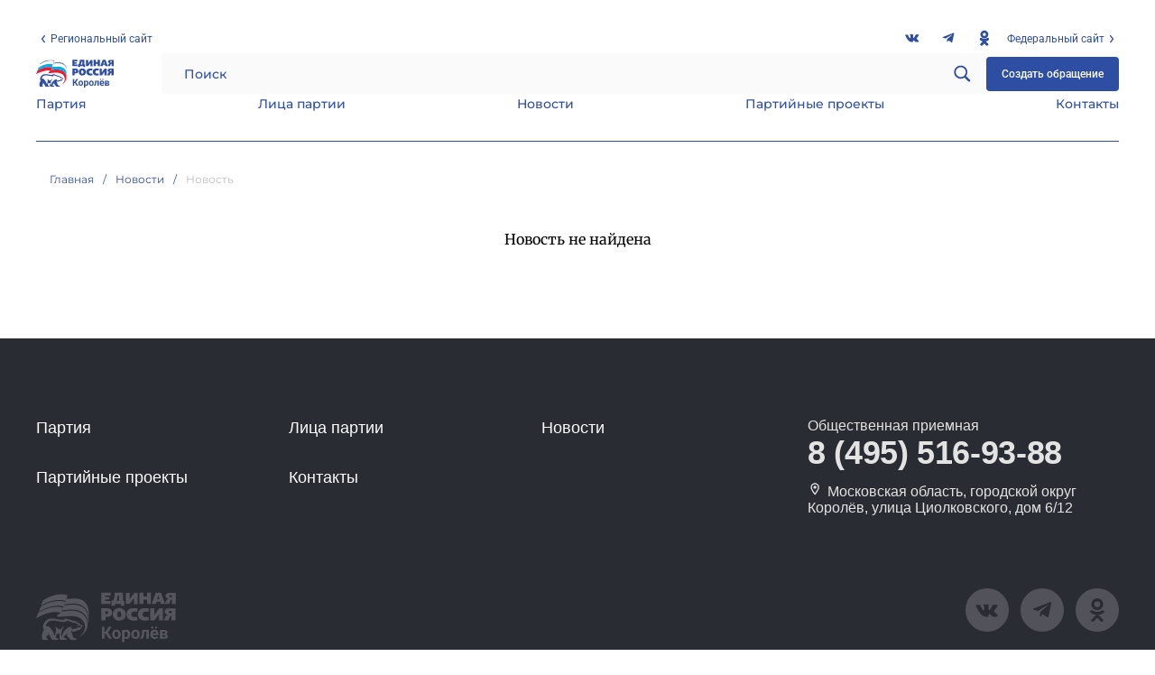

--- FILE ---
content_type: image/svg+xml
request_url: https://er-korolyov.ru/img/19/logo_bw.svg
body_size: 18381
content:
<svg width="160" height="45" viewBox="0 0 160 45" fill="none" xmlns="http://www.w3.org/2000/svg">
<mask id="mask0_3288_12580" style="mask-type:luminance" maskUnits="userSpaceOnUse" x="0" y="6" width="129" height="33">
<path d="M128.6 6H0V39H128.6V6Z" fill="white"/>
</mask>
<g mask="url(#mask0_3288_12580)">
<path d="M36.3 25.5999C35.6 22.5999 33.2 17.8999 25 17.8999C23.3 17.8999 19.6 18.3999 18 18.4999C18.1 18.2999 18.9 16.0999 19 15.7999C18.7 15.5999 17.3 15.1999 15.3 15.0999C10.3 14.9999 4.50002 17.3999 1.40002 19.5999C1.00002 20.6999 0.400024 22.1999 -0.0999756 23.2999C2.80002 21.6999 7.50002 19.3999 12.5 18.8999C15.1 18.5999 17 19.2999 17.3 19.5999C17.6 19.8999 14.9 20.5999 14.9 21.6999C14.9 22.9999 20.5 21.6999 24.1 21.6999C30.7 21.6999 33.3 24.0999 34.3 27.1999C35.6 31.0999 33.3 34.7999 30.5 36.1999C34.1 35.2999 37.5 30.4999 36.3 25.5999Z" fill="white"/>
<path d="M15.6 14.3C17.6 14.3 19 14.7 19.4 14.9C19.3 15.2 18.5 17.4 18.4 17.7C19.2 17.6 22.8 17.1 25.5 17.1C33.5 17.1 35.9 21.9 36.5 24.5C36.7 25.3 36.8 26.6 36.8 27.4C37.2 25.5 37.1 23.8 36.8 21.7C36.3 18.5 34.2 13.6 26.7 13.6C23.7 13.6 21.7 14 19.8 14.2C19.9 14 20.5 12.1 20.6 11.8C20.2 11.4 18.8 11 16.9 11C12.2 10.9 6.90002 12.5 3.30002 15.1C2.90002 16.1 2.40002 17.5 1.90002 18.7C5.50002 16.3 11.2 14.3 15.6 14.3Z" fill="white"/>
<path d="M36.8 15.7001C36 13.0001 33.8 9.20011 27.8 9.20011C25.5 9.20011 22.3 9.40011 21.4 9.60011C21.5 9.40011 22.2 7.40011 22.3 7.20011C21.9 6.60011 20.6 6.00011 18.7 6.00011C14 5.90011 8.3 8.10011 4.8 10.7001C4.4 11.8001 3.8 13.3001 3.5 14.4001C6.9 11.9001 12.4 10.1001 17.1 10.3001C19.1 10.3001 20.5 10.7001 20.9 11.1001C20.8 11.4001 20.1 13.3001 20 13.5001C22 13.1001 25.1 12.8001 26.8 12.8001C34.1 12.8001 36.4 17.7001 36.9 20.3001C37 21.1001 37.2 22.0001 37.2 23.0001C37.5 21.5001 37.6 18.4001 36.8 15.7001Z" fill="white"/>
<path d="M33.1 28.4999C32.6 28.2999 31.7 27.8999 31.1 27.7999C31.3 27.0999 30.4 26.6999 28.7 26.0999C28.6 25.3999 27.5 24.6999 26.6 25.3999C25.4 24.6999 22.1 23.6999 20.5 23.4999C20.4 23.7999 20.1 24.2999 19.6 24.3999C17.1 24.7999 14.5 23.2999 10.6 23.4999C7.6 23.5999 4.4 26.6999 4.9 30.4999C5.3 30.6999 5.8 30.9999 5.6 31.4999C5.4 31.9999 5.1 32.4999 4.6 33.5999C4.2 34.6999 3.6 37.1999 4.8 38.8999H8.2C8.3 38.6999 8.2 37.6999 7.8 37.5999C7.5 37.4999 7.1 37.0999 7.2 36.5999C7.3 36.0999 7.8 35.6999 8.8 35.2999C8.6 34.4999 8.1 33.6999 8 33.4999C8.4 33.3999 10.6 37.4999 10.8 37.8999C11.1 38.2999 11.5 38.6999 12 38.9999H15.7C15.7 38.5999 15.7 37.6999 15.3 37.5999C14.8 37.4999 14.2 37.4999 14 36.8999C13.9 36.2999 14.3 35.5999 14.4 34.6999C15.2 34.3999 16.4 34.4999 16.9 34.3999C16.5 35.5999 16.6 37.3999 16.7 37.9999C16.8 38.1999 17.3 38.7999 18 38.9999H21.7C21.7 38.6999 21.6 37.6999 21.1 37.6999C20.2 37.6999 19.6 37.1999 19.7 36.7999C19.7 36.3999 20.3 35.7999 21.1 35.0999C21.4 34.7999 22.4 33.5999 22.8 33.7999C22.3 34.0999 22.1 34.7999 21.8 35.2999C22.2 36.4999 24 38.3999 25.1 39.0999H29C28.9 38.6999 28.6 37.7999 28 37.6999C27.1 37.4999 26.6 37.3999 26.3 36.8999C26 36.3999 25.8 34.8999 25.4 34.0999C24.9 32.7999 24.8 32.1999 25.3 31.9999C25.4 32.0999 25.8 32.8999 26 33.0999C27 32.9999 29.1 32.2999 29.4 31.6999C30 31.7999 30.8 31.7999 31.1 31.5999C31.2 31.5999 31.7 30.8999 31.6 30.7999C31.6 30.7999 31.4 30.6999 31.2 30.6999C31.5 30.5999 31.9 30.4999 32 30.3999C32.7 29.6999 33.3 28.5999 33.1 28.4999ZM31.6 29.6999C31.1 29.9999 30.3 29.6999 29.7 29.7999C29.2 29.8999 29.1 30.1999 29.2 30.3999C28.3 30.7999 26.9 30.6999 26.1 31.2999C25.8 30.8999 25.4 30.5999 24.6 30.3999C24.7 30.0999 25.2 29.4999 25.8 29.3999C23.7 28.8999 20.9 30.8999 19.5 33.1999C18.6 34.6999 18.3 35.8999 18.2 36.4999C17.8 36.3999 17.6 34.2999 18.2 32.4999C18.7 30.9999 19 30.0999 19.8 28.8999C19.4 28.7999 17.9 30.0999 17.6 31.3999C16.7 31.3999 15.7 30.9999 15.1 30.3999C14.6 29.8999 14 29.4999 13.7 29.5999C14.6 31.3999 13.7 34.3999 13.1 35.7999C12.5 35.4999 13.2 34.0999 10.1 30.1999C9.1 28.8999 7.6 28.9999 6.9 29.0999C7.2 26.1999 9.7 24.5999 12.9 24.9999C16.1 25.3999 18.9 26.1999 20.3 25.9999C21.4 25.7999 21.5 25.0999 21.7 24.9999C23.3 25.2999 25.7 26.1999 26.8 26.8999C27.1 25.8999 28 26.2999 28.2 27.0999C29.1 27.3999 29.9 27.6999 30.2 27.7999C30.4 27.8999 30.6 28.1999 30.4 28.1999C28.5 27.9999 29.1 28.7999 29.3 29.0999C29.5 29.0999 30.2 28.5999 30.3 28.5999C31.2 28.5999 32 28.7999 32.3 28.8999C32.2 29.0999 31.8 29.5999 31.6 29.6999Z" fill="white"/>
</g>
<path d="M90.9004 35.335H88.9141L88.9023 34.2275H90.543C90.7617 34.2275 90.9395 34.2061 91.0762 34.1631C91.2129 34.1162 91.3125 34.0479 91.375 33.958C91.4414 33.8643 91.4746 33.751 91.4746 33.6182C91.4746 33.501 91.4531 33.4014 91.4102 33.3193C91.3711 33.2334 91.3105 33.1631 91.2285 33.1084C91.1465 33.0537 91.043 33.0146 90.918 32.9912C90.7969 32.9639 90.6543 32.9502 90.4902 32.9502H89.541V37.9834H87.8535V31.6436H90.4902C90.9043 31.6436 91.2754 31.6807 91.6035 31.7549C91.9316 31.8252 92.2109 31.9326 92.4414 32.0771C92.6758 32.2217 92.8535 32.4053 92.9746 32.6279C93.0996 32.8467 93.1621 33.1064 93.1621 33.4072C93.1621 33.6025 93.1172 33.7861 93.0273 33.958C92.9414 34.1299 92.8125 34.2822 92.6406 34.415C92.4688 34.5479 92.2559 34.6572 92.002 34.7432C91.752 34.8252 91.4629 34.876 91.1348 34.8955L90.9004 35.335ZM90.9004 37.9834H88.498L89.0781 36.6768H90.9004C91.1074 36.6768 91.2773 36.6514 91.4102 36.6006C91.543 36.5498 91.6406 36.4756 91.7031 36.3779C91.7695 36.2764 91.8027 36.1553 91.8027 36.0146C91.8027 35.8779 91.7734 35.7588 91.7148 35.6572C91.6562 35.5557 91.5605 35.4775 91.4277 35.4229C91.2988 35.3643 91.123 35.335 90.9004 35.335H89.3242L89.3359 34.2275H91.1289L91.5391 34.6729C91.9844 34.7002 92.3516 34.7842 92.6406 34.9248C92.9297 35.0654 93.1426 35.2451 93.2793 35.4639C93.4199 35.6787 93.4902 35.915 93.4902 36.1729C93.4902 36.4736 93.4336 36.7373 93.3203 36.9639C93.207 37.1904 93.0391 37.3799 92.8164 37.5322C92.5977 37.6807 92.3281 37.7939 92.0078 37.8721C91.6875 37.9463 91.3184 37.9834 90.9004 37.9834Z" fill="white"/>
<path d="M84.1797 38.1006C83.6875 38.1006 83.2461 38.0225 82.8555 37.8662C82.4648 37.7061 82.1328 37.4854 81.8594 37.2041C81.5898 36.9229 81.3828 36.5967 81.2383 36.2256C81.0938 35.8506 81.0215 35.4521 81.0215 35.0303V34.7959C81.0215 34.3154 81.0898 33.876 81.2266 33.4775C81.3633 33.0791 81.5586 32.7334 81.8125 32.4404C82.0703 32.1475 82.3828 31.9229 82.75 31.7666C83.1172 31.6064 83.5312 31.5264 83.9922 31.5264C84.4414 31.5264 84.8398 31.6006 85.1875 31.749C85.5352 31.8975 85.8262 32.1084 86.0605 32.3818C86.2988 32.6553 86.4785 32.9834 86.5996 33.3662C86.7207 33.7451 86.7812 34.167 86.7812 34.6318V35.335H81.7422V34.21H85.123V34.0811C85.123 33.8467 85.0801 33.6377 84.9941 33.4541C84.9121 33.2666 84.7871 33.1182 84.6191 33.0088C84.4512 32.8994 84.2363 32.8447 83.9746 32.8447C83.752 32.8447 83.5605 32.8936 83.4004 32.9912C83.2402 33.0889 83.1094 33.2256 83.0078 33.4014C82.9102 33.5771 82.8359 33.7842 82.7852 34.0225C82.7383 34.2568 82.7148 34.5146 82.7148 34.7959V35.0303C82.7148 35.2842 82.75 35.5186 82.8203 35.7334C82.8945 35.9482 82.998 36.1338 83.1309 36.29C83.2676 36.4463 83.4316 36.5674 83.623 36.6533C83.8184 36.7393 84.0391 36.7822 84.2852 36.7822C84.5898 36.7822 84.873 36.7236 85.1348 36.6064C85.4004 36.4854 85.6289 36.3037 85.8203 36.0615L86.6406 36.9521C86.5078 37.1436 86.3262 37.3271 86.0957 37.5029C85.8691 37.6787 85.5957 37.8232 85.2754 37.9365C84.9551 38.0459 84.5898 38.1006 84.1797 38.1006ZM81.543 29.9678C81.543 29.7646 81.6191 29.5928 81.7715 29.4521C81.9277 29.3076 82.1191 29.2354 82.3457 29.2354C82.5801 29.2354 82.7734 29.3076 82.9258 29.4521C83.0781 29.5928 83.1543 29.7646 83.1543 29.9678C83.1543 30.1709 83.0781 30.3428 82.9258 30.4834C82.7734 30.624 82.5801 30.6943 82.3457 30.6943C82.1191 30.6943 81.9277 30.624 81.7715 30.4834C81.6191 30.3428 81.543 30.1709 81.543 29.9678ZM84.4199 29.9736C84.4199 29.7666 84.4961 29.5928 84.6484 29.4521C84.8008 29.3115 84.9922 29.2412 85.2227 29.2412C85.4531 29.2412 85.6445 29.3115 85.7969 29.4521C85.9531 29.5928 86.0312 29.7666 86.0312 29.9736C86.0312 30.1768 85.9531 30.3486 85.7969 30.4893C85.6445 30.626 85.4531 30.6943 85.2227 30.6943C84.9922 30.6943 84.8008 30.626 84.6484 30.4893C84.4961 30.3486 84.4199 30.1768 84.4199 29.9736Z" fill="white"/>
<path d="M78.7188 31.6436V32.9678H75.6016V31.6436H78.7188ZM79.9551 31.6436V37.9834H78.2676V31.6436H79.9551ZM75.1797 31.6436H76.8379L76.668 34.8428C76.6445 35.2998 76.5957 35.7021 76.5215 36.0498C76.4473 36.3975 76.3477 36.6943 76.2227 36.9404C76.1016 37.1865 75.9551 37.3877 75.7832 37.5439C75.6152 37.6963 75.418 37.8076 75.1914 37.8779C74.9688 37.9482 74.7227 37.9834 74.4531 37.9834H73.9375L73.9199 36.6533L74.1367 36.6299C74.2617 36.6182 74.3711 36.583 74.4648 36.5244C74.5625 36.4619 74.6445 36.374 74.7109 36.2607C74.7812 36.1436 74.8398 35.9971 74.8867 35.8213C74.9336 35.6416 74.9707 35.4307 74.998 35.1885C75.0293 34.9463 75.0508 34.667 75.0625 34.3506L75.1797 31.6436Z" fill="white"/>
<path d="M67.5039 34.8779V34.7549C67.5039 34.29 67.5703 33.8623 67.7031 33.4717C67.8359 33.0771 68.0293 32.7354 68.2832 32.4463C68.5371 32.1572 68.8496 31.9326 69.2207 31.7725C69.5918 31.6084 70.0176 31.5264 70.498 31.5264C70.9785 31.5264 71.4062 31.6084 71.7812 31.7725C72.1562 31.9326 72.4707 32.1572 72.7246 32.4463C72.9824 32.7354 73.1777 33.0771 73.3105 33.4717C73.4434 33.8623 73.5098 34.29 73.5098 34.7549V34.8779C73.5098 35.3389 73.4434 35.7666 73.3105 36.1611C73.1777 36.5518 72.9824 36.8936 72.7246 37.1865C72.4707 37.4756 72.1582 37.7002 71.7871 37.8604C71.416 38.0205 70.9902 38.1006 70.5098 38.1006C70.0293 38.1006 69.6016 38.0205 69.2266 37.8604C68.8555 37.7002 68.541 37.4756 68.2832 37.1865C68.0293 36.8936 67.8359 36.5518 67.7031 36.1611C67.5703 35.7666 67.5039 35.3389 67.5039 34.8779ZM69.1914 34.7549V34.8779C69.1914 35.1436 69.2148 35.3916 69.2617 35.6221C69.3086 35.8525 69.3828 36.0557 69.4844 36.2314C69.5898 36.4033 69.7266 36.5381 69.8945 36.6357C70.0625 36.7334 70.2676 36.7822 70.5098 36.7822C70.7441 36.7822 70.9453 36.7334 71.1133 36.6357C71.2812 36.5381 71.416 36.4033 71.5176 36.2314C71.6191 36.0557 71.6934 35.8525 71.7402 35.6221C71.791 35.3916 71.8164 35.1436 71.8164 34.8779V34.7549C71.8164 34.4971 71.791 34.2549 71.7402 34.0283C71.6934 33.7979 71.6172 33.5947 71.5117 33.4189C71.4102 33.2393 71.2754 33.0986 71.1074 32.9971C70.9395 32.8955 70.7363 32.8447 70.498 32.8447C70.2598 32.8447 70.0566 32.8955 69.8887 32.9971C69.7246 33.0986 69.5898 33.2393 69.4844 33.4189C69.3828 33.5947 69.3086 33.7979 69.2617 34.0283C69.2148 34.2549 69.1914 34.4971 69.1914 34.7549Z" fill="white"/>
<path d="M62.7109 32.8623V40.4209H61.0234V31.6436H62.5879L62.7109 32.8623ZM66.7246 34.7432V34.8662C66.7246 35.3271 66.6699 35.7549 66.5605 36.1494C66.4551 36.5439 66.2988 36.8877 66.0918 37.1807C65.8848 37.4697 65.627 37.6963 65.3184 37.8604C65.0137 38.0205 64.6621 38.1006 64.2637 38.1006C63.877 38.1006 63.541 38.0225 63.2559 37.8662C62.9707 37.71 62.7305 37.4912 62.5352 37.21C62.3438 36.9248 62.1895 36.5947 62.0723 36.2197C61.9551 35.8447 61.8652 35.4424 61.8027 35.0127V34.6904C61.8652 34.2295 61.9551 33.8076 62.0723 33.4248C62.1895 33.0381 62.3438 32.7041 62.5352 32.4229C62.7305 32.1377 62.9688 31.917 63.25 31.7607C63.5352 31.6045 63.8691 31.5264 64.252 31.5264C64.6543 31.5264 65.0078 31.6025 65.3125 31.7549C65.6211 31.9072 65.8789 32.126 66.0859 32.4111C66.2969 32.6963 66.4551 33.0361 66.5605 33.4307C66.6699 33.8252 66.7246 34.2627 66.7246 34.7432ZM65.0312 34.8662V34.7432C65.0312 34.4736 65.0078 34.2256 64.9609 33.999C64.918 33.7686 64.8477 33.5674 64.75 33.3955C64.6562 33.2236 64.5312 33.0908 64.375 32.9971C64.2227 32.8994 64.0371 32.8506 63.8184 32.8506C63.5879 32.8506 63.3906 32.8877 63.2266 32.9619C63.0664 33.0361 62.9355 33.1436 62.834 33.2842C62.7324 33.4248 62.6562 33.5928 62.6055 33.7881C62.5547 33.9834 62.5234 34.2041 62.5117 34.4502V35.2646C62.5312 35.5537 62.5859 35.8135 62.6758 36.0439C62.7656 36.2705 62.9043 36.4502 63.0918 36.583C63.2793 36.7158 63.5254 36.7822 63.8301 36.7822C64.0527 36.7822 64.2402 36.7334 64.3926 36.6357C64.5449 36.5342 64.668 36.3955 64.7617 36.2197C64.8594 36.0439 64.9277 35.8408 64.9668 35.6104C65.0098 35.3799 65.0312 35.1318 65.0312 34.8662Z" fill="white"/>
<path d="M53.9805 34.8779V34.7549C53.9805 34.29 54.0469 33.8623 54.1797 33.4717C54.3125 33.0771 54.5059 32.7354 54.7598 32.4463C55.0137 32.1572 55.3262 31.9326 55.6973 31.7725C56.0684 31.6084 56.4941 31.5264 56.9746 31.5264C57.4551 31.5264 57.8828 31.6084 58.2578 31.7725C58.6328 31.9326 58.9473 32.1572 59.2012 32.4463C59.459 32.7354 59.6543 33.0771 59.7871 33.4717C59.9199 33.8623 59.9863 34.29 59.9863 34.7549V34.8779C59.9863 35.3389 59.9199 35.7666 59.7871 36.1611C59.6543 36.5518 59.459 36.8936 59.2012 37.1865C58.9473 37.4756 58.6348 37.7002 58.2637 37.8604C57.8926 38.0205 57.4668 38.1006 56.9863 38.1006C56.5059 38.1006 56.0781 38.0205 55.7031 37.8604C55.332 37.7002 55.0176 37.4756 54.7598 37.1865C54.5059 36.8936 54.3125 36.5518 54.1797 36.1611C54.0469 35.7666 53.9805 35.3389 53.9805 34.8779ZM55.668 34.7549V34.8779C55.668 35.1436 55.6914 35.3916 55.7383 35.6221C55.7852 35.8525 55.8594 36.0557 55.9609 36.2314C56.0664 36.4033 56.2031 36.5381 56.3711 36.6357C56.5391 36.7334 56.7441 36.7822 56.9863 36.7822C57.2207 36.7822 57.4219 36.7334 57.5898 36.6357C57.7578 36.5381 57.8926 36.4033 57.9941 36.2314C58.0957 36.0557 58.1699 35.8525 58.2168 35.6221C58.2676 35.3916 58.293 35.1436 58.293 34.8779V34.7549C58.293 34.4971 58.2676 34.2549 58.2168 34.0283C58.1699 33.7979 58.0938 33.5947 57.9883 33.4189C57.8867 33.2393 57.752 33.0986 57.584 32.9971C57.416 32.8955 57.2129 32.8447 56.9746 32.8447C56.7363 32.8447 56.5332 32.8955 56.3652 32.9971C56.2012 33.0986 56.0664 33.2393 55.9609 33.4189C55.8594 33.5947 55.7852 33.7979 55.7383 34.0283C55.6914 34.2549 55.668 34.4971 55.668 34.7549Z" fill="white"/>
<path d="M48.5254 29.4521V37.9834H46.7676V29.4521H48.5254ZM53.5527 29.4521L50.2832 34.4619H48.1328L47.9102 32.8975H49.3457L51.4199 29.4521H53.5527ZM51.7422 37.9834L49.3516 34.1689L50.5703 32.915L53.8281 37.9834H51.7422Z" fill="white"/>
<path d="M59.0337 16C60.3168 16.0001 61.5386 16.4277 62.3941 17.4053C63.1274 18.1997 63.4941 19.3609 63.5552 20.4609C63.6163 22.6609 62.3335 24.9832 58.9116 24.9834C58.1172 24.9834 56.8949 24.8606 55.856 23.8828C54.9394 23.0274 54.4498 21.8056 54.4497 20.5225C54.3886 17.8336 56.2226 16 59.0337 16ZM69.1167 16.0605C70.2778 16.0605 71.5003 16.2444 72.0503 16.4277L71.6226 18.6885C71.256 18.6274 70.5224 18.5049 69.7281 18.5049C68.2616 18.5049 67.4665 19.3606 67.4663 20.5215C67.4663 21.6215 68.0169 22.4775 69.7281 22.4775C70.5835 22.4775 71.3171 22.4166 71.6226 22.3555L71.9282 24.7383C70.4616 24.9827 69.2385 24.9834 69.0552 24.9834C66.1832 24.9832 64.1666 23.2718 64.1665 20.4609C64.1665 17.7109 65.9389 16.0605 69.1167 16.0605ZM77.1831 16.0605C78.3442 16.0605 79.5667 16.2444 80.1167 16.4277L79.689 18.6885C79.3223 18.6274 78.5889 18.5049 77.7945 18.5049C76.328 18.5049 75.5339 19.3606 75.5337 20.5215C75.5337 21.6215 76.0834 22.4775 77.7945 22.4775C78.65 22.4775 79.3834 22.4166 79.689 22.3555L79.9947 24.7383C78.5287 24.9826 77.3069 24.9834 77.1226 24.9834C74.2504 24.9834 72.233 23.272 72.2329 20.4609C72.2329 17.711 74.0055 16.0606 77.1831 16.0605ZM98.939 24.9219H96.0669V21.5605C95.6391 21.5605 95.2112 21.622 95.0279 22.0498C94.9056 22.2944 94.3558 23.6995 94.1724 24.1885C93.9279 24.7996 93.8057 24.8604 93.439 24.8604H90.6275L91.4224 22.9668C91.9723 21.8058 92.278 21.4999 92.5835 21.1943C92.8891 20.8888 93.5005 20.6445 93.5005 20.6445C93.2561 20.6445 92.5837 20.5219 92.0337 20.1553C91.3615 19.7275 91.1782 19.116 91.1782 18.5049C91.1783 18.0771 91.3007 17.4658 91.9116 16.916C92.3395 16.5495 93.0731 16.2441 94.2339 16.2441H98.939V24.9219ZM83.8443 19.7891L83.7837 21.1328C83.8128 21.0933 86.3531 17.6446 86.8999 16.7939C87.2665 16.2442 87.8165 16.1836 88.1831 16.1836H89.9556V24.8613H87.145V20.2773C87.145 20.2773 85.2509 23.0271 84.8228 23.6387C84.2117 24.6165 83.9053 24.8613 83.1109 24.8613H81.0337V16.1836H83.8443V19.7891ZM49.7447 16.1826C50.6002 16.1826 52.0669 16.1828 52.9224 16.916C53.4113 17.3438 53.8999 18.0776 53.8999 19.2998C53.8999 21.1331 52.6165 22.3555 50.8443 22.3555H49.2554V24.7998H46.1997V16.1221H49.7447V16.1826ZM58.9722 18.3223C57.6889 18.3223 57.5669 19.728 57.5669 20.5225C57.567 21.317 57.7506 22.6611 59.0337 22.6611C60.3167 22.6609 60.439 21.3163 60.439 20.583C60.3779 19.0553 59.7055 18.3223 58.9722 18.3223ZM49.1939 20.3389H49.9888C50.8444 20.3389 51.0279 19.6049 51.0279 19.2383C51.0277 18.8715 50.8441 18.2002 49.9888 18.2002H49.1939V20.3389ZM95.272 18.0166C95.0276 18.0167 94.6608 18.078 94.4165 18.2002C94.2334 18.3225 94.1109 18.5667 94.1109 18.8721C94.1109 19.1775 94.2332 19.3612 94.4165 19.4834C94.661 19.6667 95.0891 19.7275 95.3335 19.7275H96.1275V18.0166H95.272ZM61.6607 10.8662H62.5777V14.2891H60.1333V13.0664H55.9781V14.2891H53.4722V10.8662C53.4722 10.8662 53.6554 10.8663 54.022 10.7441C54.6941 10.4997 55.0608 9.76659 55.3052 8.78906C55.6107 7.44474 55.7329 6.03887 55.7329 5H61.6607V10.8662ZM66.3667 8.66602L66.3052 9.94922C66.3231 9.9235 68.6911 6.525 69.1782 5.7334C69.4838 5.1834 70.0338 5.18262 70.3394 5.18262H71.9282V13.1885H69.3609V8.97168C69.3609 8.97168 67.5889 11.3557 67.2222 11.9668C66.9167 12.4557 66.4886 13.1279 65.7554 13.1279H63.7388V5.12207H66.3667V8.66602ZM91.4087 12.8633L92.0337 11.3555C92.5226 10.3166 92.8278 10.0106 93.1333 9.70508C93.4343 9.40415 93.9726 9.22226 93.9888 9.2168C93.7442 9.21671 93.1337 9.09349 92.645 8.78809C92.0339 8.36031 91.8501 7.87186 91.8501 7.26074C91.8501 6.833 91.911 6.34388 92.522 5.79395C92.9498 5.42728 93.5616 5.12207 94.6616 5.12207H99.0005V13.1279H96.3111V10.0107C95.9445 10.0108 95.5173 10.0721 95.395 10.4385C95.2728 10.6829 94.7835 11.9661 94.6001 12.4551C94.3558 13.0049 94.2336 13.1279 93.9282 13.1279H91.3003L91.3257 13.0664H88.4888L87.8775 11.416H85.4947L85.0054 13.0664H81.9497L84.8833 5.06055H88.5503L91.4087 12.8633ZM76.1441 7.81055H78.6499V5.06055H81.4615V13.0664H78.6499V10.0723H76.2056L76.1441 13.0664H73.3335V5.06055H76.1441V7.81055ZM52.8003 7.07715H49.0113V8.05469H51.9449C51.9449 9.15469 51.8832 9.88867 51.5777 9.88867H49.0113V10.9277H52.8003V13.0049H46.1997V5H52.8003V7.07715ZM57.8726 7.13867C57.8115 8.72744 57.4444 10.0718 56.9556 10.8662H58.9107V7.13867H57.8726ZM85.8609 9.70508H87.5113L86.6558 6.83301L85.8609 9.70508ZM95.5777 6.71094C95.3333 6.71094 95.0281 6.71127 94.7837 6.89453C94.6005 7.01671 94.4781 7.19956 94.4781 7.50488C94.4781 7.8103 94.6 7.99399 94.7222 8.11621C94.9665 8.29947 95.3332 8.3603 95.5777 8.36035H96.3111V6.77148H95.5777V6.71094Z" fill="white"/>
</svg>


--- FILE ---
content_type: image/svg+xml
request_url: https://er-korolyov.ru/img/19/logo_color.svg
body_size: 22988
content:
<svg width="160" height="45" viewBox="0 0 160 45" fill="none" xmlns="http://www.w3.org/2000/svg">
<g clip-path="url(#clip0_3288_12604)">
<mask id="mask0_3288_12604" style="mask-type:luminance" maskUnits="userSpaceOnUse" x="0" y="5" width="137" height="35">
<path d="M137 5H0V40H137V5Z" fill="white"/>
</mask>
<g mask="url(#mask0_3288_12604)">
<path d="M38.3059 24.974C37.5129 21.7977 34.829 17.2776 26.4114 17.2776C24.6425 17.2776 20.0677 17.7663 19.2747 17.7052C19.3357 17.4609 20.1897 15.0176 20.3117 14.7122C19.8237 14.4068 18.2987 14.1014 16.2248 14.0403C11.2841 13.9181 5.36731 15.9949 1.70747 18.7436C1.28049 20.0263 0.487528 21.9809 0.0605469 23.1415C3.90338 21.1258 9.57613 19.049 13.8459 18.6214C16.8348 18.316 17.9328 18.9268 18.2378 19.049C18.6037 19.2323 15.7369 20.2096 15.7979 21.3701C15.7979 22.7139 21.7146 21.1869 25.4964 21.309C32.2061 21.5534 35.134 23.8745 36.171 27.1118C37.5129 31.2043 35.073 35.1136 32.1451 36.5795C35.805 35.7855 39.6478 30.5324 38.3059 24.974Z" fill="#ED1B2E"/>
<path d="M16.2248 14.1624C18.2988 14.2234 19.8237 14.4678 20.3117 14.8343C20.1897 15.1397 19.3967 17.5219 19.2747 17.8273C20.0677 17.8884 24.7035 17.3997 26.4114 17.3997C34.829 17.3997 37.5129 21.9198 38.3059 25.096C38.5499 25.9512 38.6109 26.8674 38.5499 27.7226C39.0379 25.4015 39.0378 22.5917 38.7939 21.0646C38.3059 17.9494 35.5 13.4905 27.8143 13.4294C26.0454 13.4294 21.4706 13.918 20.6777 13.8569C20.7387 13.6126 21.5926 11.1693 21.7146 10.8639C21.2266 10.5585 19.9457 10.0699 17.8718 10.0088C12.931 9.88662 7.01425 11.9634 3.29341 14.651C2.86643 15.8727 2.13446 17.7051 1.64648 18.9268C5.36732 16.0559 11.2841 14.0402 16.2248 14.1624Z" fill="#00AEEF"/>
<path d="M38.6724 15.9947C38.0014 13.4292 35.2565 9.33675 29.2788 9.27567C27.5099 9.21458 23.1791 9.58108 22.1421 9.70324C22.2031 9.45891 22.9351 7.32104 23.0571 7.01563C22.6911 6.46589 21.4102 5.91615 19.2752 5.85507C14.3345 5.73291 8.47872 7.99294 4.75788 10.7416C4.3309 12.0244 3.29395 14.712 3.29395 14.5287C6.95379 11.78 12.9315 9.76432 17.8723 9.88649C19.9462 9.94757 21.2272 10.3751 21.7151 10.7416C21.5931 11.047 20.8002 13.4292 20.6782 13.7346C21.4712 13.7957 26.1069 13.246 27.8149 13.3071C35.5005 13.3682 38.3064 17.8271 38.7944 20.9423C38.9164 21.7364 38.9774 22.897 38.9774 24.1797C39.4044 21.4921 39.3434 18.4991 38.6724 15.9947Z" fill="white"/>
<path d="M22.996 7.0158C23.118 6.64931 23.24 6.28281 23.301 6.16065C22.813 5.73308 21.4711 5.06117 19.5192 5.00009C14.6394 4.87793 8.78364 7.13796 5.0628 9.88665C5.0018 10.131 4.87981 10.4364 4.75781 10.7418C8.47865 8.05419 14.3954 5.79416 19.2752 5.85524C21.2881 5.91632 22.569 6.46606 22.996 7.0158ZM38.5503 14.8343C37.9404 12.5132 35.3175 8.3596 29.3397 8.3596C27.2658 8.3596 23.484 8.60393 22.386 8.78718C22.2031 9.21475 22.0811 9.64233 22.0811 9.70341C23.118 9.58124 27.5098 9.21475 29.2787 9.27583C35.2565 9.398 38.0014 13.4905 38.6723 15.9949C38.7943 16.5446 38.9163 17.1554 39.0383 17.7662C38.9163 16.5446 38.7333 15.5673 38.5503 14.8343Z" fill="#2E4EA4"/>
<path d="M11.1014 22.714C9.33246 22.775 7.50254 23.7524 6.1606 25.2794C5.06264 26.5621 4.51367 28.1503 4.51367 29.7384C4.51367 30.0438 4.51367 30.4103 4.57467 30.7157L4.63566 31.0211L4.94065 31.1433C5.18464 31.2044 5.30663 31.3265 5.36763 31.4487C5.36763 31.5098 5.12364 31.9984 5.12364 31.9984L4.33068 33.7087C3.96469 34.625 3.7207 35.6634 3.7207 36.7628C3.7207 37.8623 3.96469 38.9007 4.63566 39.8169L4.81866 40.0613H9.14947L9.27146 39.6337C9.27146 39.5115 9.33246 39.3894 9.33246 39.2061C9.33246 38.8396 9.27146 38.412 9.08847 38.1066C8.90548 37.8012 8.66149 37.6791 8.53949 37.6791C8.4785 37.6791 8.3565 37.5569 8.3565 37.3126V37.2515C8.4175 36.9461 8.84448 36.6407 9.69844 36.2131C9.69844 36.2131 9.75944 36.2131 9.75944 36.152C10.1864 36.8239 10.5524 37.5569 10.7964 37.9234L11.2234 38.6564C11.5894 39.2061 12.0773 39.6948 12.6873 39.9391L12.8093 40.0002H17.3841V39.3894C17.3841 38.2899 17.0791 37.618 16.5301 37.4958L16.1642 37.4347C15.6762 37.3736 15.6152 37.3126 15.6152 37.1904C15.6152 37.1293 15.6152 37.1293 15.6152 37.0682C15.6152 36.8239 15.6762 36.5185 15.7982 36.2131C15.7982 36.2131 15.8592 35.7855 15.9812 35.4801C16.4691 35.3579 17.0181 35.2969 17.5061 35.2969C17.3841 35.9077 17.3231 36.5796 17.3231 37.1293C17.3231 37.7401 17.3841 38.2288 17.3841 38.5342V38.5953V38.6564C17.5061 39.145 18.3601 39.8169 19.092 40.0613H19.153H23.7278L23.6668 39.5115C23.6058 38.2288 23.2399 37.618 22.5689 37.618C21.8979 37.618 21.6539 37.3736 21.5929 37.2515C21.5929 37.1293 21.8369 36.7628 22.7519 35.9077C23.3008 37.3126 25.1918 39.2672 26.4117 40.0002L26.5337 40.0613H31.1085L30.9865 39.3894C30.7425 38.2899 30.1935 37.618 29.4616 37.4958C28.6076 37.3126 28.2416 37.1904 28.0586 36.885C27.9366 36.7017 27.8147 36.0909 27.6927 35.6023C27.5707 35.0525 27.3877 34.5028 27.2657 34.0141C27.2047 33.8309 27.1437 33.7087 27.0827 33.5866C27.1437 33.6476 27.1437 33.7087 27.1437 33.7087H27.4487C28.3026 33.6476 30.4375 33.0979 31.2305 32.3038C31.7185 32.3649 32.5114 32.3649 32.9384 32.1206C33.1824 31.9984 33.6704 31.3876 33.7924 30.96V30.899C33.8534 30.899 33.9144 30.8379 33.9754 30.8379C34.6464 30.4103 35.3783 29.4941 35.3783 28.8832V28.8222C35.3783 28.5778 35.1953 28.3335 34.9513 28.2724L34.7683 28.2113C34.2804 28.0281 33.7314 27.7838 33.1214 27.6616C32.9384 26.7454 31.5965 26.2567 30.4985 25.8291C30.3155 25.4016 29.8886 24.974 29.3396 24.7908C28.8516 24.6075 28.3636 24.6686 27.9366 24.8518C26.4727 24.1188 23.3618 23.0805 21.5929 22.8972L21.1659 22.8361L21.0439 23.2637C20.983 23.3859 20.8 23.7524 20.495 23.8134C19.275 23.9967 18.0551 23.7524 16.5911 23.4469C15.0052 23.0194 13.2973 22.6529 11.1014 22.714Z" fill="white"/>
<path d="M33.6701 30.2878C34.4021 29.8602 35.073 28.7608 34.7681 28.6386C34.2191 28.3943 33.3651 28.0278 32.6331 27.9056C32.8161 27.2337 31.9622 26.7451 30.1323 26.1342C30.0103 25.4012 28.8513 24.7293 27.9974 25.4012C26.7164 24.6683 23.3006 23.5688 21.5316 23.3245C21.4096 23.6299 21.1047 24.1185 20.5557 24.2407C17.8718 24.6072 15.2489 23.0801 11.1621 23.2634C7.99023 23.3855 4.57438 26.6229 5.12336 30.6543C5.55034 30.8375 6.03832 31.204 5.79433 31.6927C5.61133 32.1814 5.24535 32.7311 4.75737 33.8916C4.26939 35.0522 3.65942 37.6787 5.00136 39.4501H8.6002C8.6612 39.2058 8.6002 38.2285 8.23422 38.1063C7.86823 38.0452 7.56325 37.6176 7.62425 37.0679C7.74624 36.5182 8.23422 36.1517 9.27117 35.663C9.14918 34.8079 8.6002 34.0138 8.53921 33.7084C9.02718 33.6473 11.2231 37.862 11.5281 38.3506C11.8331 38.8393 12.26 39.2058 12.748 39.4501H16.6518C16.6518 39.0836 16.6518 38.1063 16.2249 37.9841C15.6759 37.862 15.0049 37.9231 14.8829 37.2512C14.7609 36.6403 15.1269 35.8463 15.3099 34.93C16.2249 34.6246 17.4448 34.6857 17.9328 34.6246C17.5668 35.9074 17.6278 37.7398 17.6888 38.4117C17.7498 38.656 18.3598 39.2058 19.0917 39.4501H22.9956C22.9956 39.0836 22.8736 38.0452 22.3856 38.0452C21.4096 38.0452 20.8607 37.5566 20.9217 37.129C20.9827 36.7014 21.5316 36.0906 22.3856 35.3576C22.6906 35.0522 23.7275 33.7695 24.1545 33.9527C23.6665 34.2581 23.4226 34.9911 23.0566 35.4798C23.4226 36.7014 25.3745 38.7782 26.5944 39.4501H30.4982C30.3762 39.0225 30.1323 38.1063 29.4003 37.9231C28.4243 37.7398 27.9364 37.5566 27.6314 37.0679C27.3264 36.5793 27.0824 34.9911 26.7164 34.136C26.1674 32.7311 26.0454 32.1813 26.6554 31.8759C26.7164 31.9981 27.2044 32.7922 27.3874 33.0365C28.4243 32.9754 30.6202 32.2424 30.9862 31.6316C31.6572 31.6927 32.3892 31.6927 32.7551 31.5705C32.8161 31.5094 33.4261 30.8986 33.2431 30.7154C33.1821 30.6543 33.0601 30.6543 32.8161 30.5932C33.1211 30.5321 33.4871 30.41 33.6701 30.2878Z" fill="#2E4EA4"/>
<path d="M31.7802 28.5777C31.5972 28.5777 30.8652 29.0664 30.6822 29.0664C30.4992 28.8221 29.8892 27.9669 31.8412 28.1502C32.0852 28.1502 31.9022 27.8448 31.6582 27.7226C31.2312 27.5394 30.4382 27.2339 29.5233 26.9285C29.3403 26.0734 28.3643 25.7069 28.0593 26.7453C26.9004 26.0734 24.3995 25.1572 22.6916 24.7907C22.4476 24.9739 22.4476 25.6458 21.2276 25.8291C19.7637 26.1345 16.8358 25.2182 13.481 24.7907C10.1261 24.4242 7.50323 26.0123 7.19824 29.1275C7.93021 29.0053 9.57714 28.9442 10.6141 30.288C13.847 34.3805 13.176 35.8465 13.786 36.1519C14.3959 34.686 15.3109 31.5097 14.3959 29.6772C14.7009 29.5551 15.3109 29.9826 15.8599 30.5324C16.4698 31.1432 17.5068 31.6318 18.4827 31.6318C18.7877 30.288 20.3737 28.9442 20.7396 29.0664C19.8857 30.4102 19.5197 31.2654 19.0317 32.9146C18.4218 34.8692 18.6657 37.0681 19.0927 37.1903C19.2147 36.5795 19.4587 35.3579 20.4957 33.7697C22.0206 31.2654 24.9485 29.1886 27.1444 29.7383C26.4734 29.8605 25.9854 30.4713 25.8634 30.7767C26.7174 30.9599 27.0834 31.3264 27.4494 31.6929C28.2423 31.021 29.7063 31.2043 30.6822 30.7156C30.6212 30.4713 30.7432 30.1048 31.2312 30.0437C31.8412 29.9826 32.6951 30.227 33.2441 29.9216C33.4881 29.7994 33.9151 29.2497 33.9761 28.8832C33.6101 28.761 32.7561 28.5777 31.7802 28.5777Z" fill="white"/>
</g>
</g>
<path d="M90.9004 35.335H88.9141L88.9023 34.2275H90.543C90.7617 34.2275 90.9395 34.2061 91.0762 34.1631C91.2129 34.1162 91.3125 34.0479 91.375 33.958C91.4414 33.8643 91.4746 33.751 91.4746 33.6182C91.4746 33.501 91.4531 33.4014 91.4102 33.3193C91.3711 33.2334 91.3105 33.1631 91.2285 33.1084C91.1465 33.0537 91.043 33.0146 90.918 32.9912C90.7969 32.9639 90.6543 32.9502 90.4902 32.9502H89.541V37.9834H87.8535V31.6436H90.4902C90.9043 31.6436 91.2754 31.6807 91.6035 31.7549C91.9316 31.8252 92.2109 31.9326 92.4414 32.0771C92.6758 32.2217 92.8535 32.4053 92.9746 32.6279C93.0996 32.8467 93.1621 33.1064 93.1621 33.4072C93.1621 33.6025 93.1172 33.7861 93.0273 33.958C92.9414 34.1299 92.8125 34.2822 92.6406 34.415C92.4688 34.5479 92.2559 34.6572 92.002 34.7432C91.752 34.8252 91.4629 34.876 91.1348 34.8955L90.9004 35.335ZM90.9004 37.9834H88.498L89.0781 36.6768H90.9004C91.1074 36.6768 91.2773 36.6514 91.4102 36.6006C91.543 36.5498 91.6406 36.4756 91.7031 36.3779C91.7695 36.2764 91.8027 36.1553 91.8027 36.0146C91.8027 35.8779 91.7734 35.7588 91.7148 35.6572C91.6562 35.5557 91.5605 35.4775 91.4277 35.4229C91.2988 35.3643 91.123 35.335 90.9004 35.335H89.3242L89.3359 34.2275H91.1289L91.5391 34.6729C91.9844 34.7002 92.3516 34.7842 92.6406 34.9248C92.9297 35.0654 93.1426 35.2451 93.2793 35.4639C93.4199 35.6787 93.4902 35.915 93.4902 36.1729C93.4902 36.4736 93.4336 36.7373 93.3203 36.9639C93.207 37.1904 93.0391 37.3799 92.8164 37.5322C92.5977 37.6807 92.3281 37.7939 92.0078 37.8721C91.6875 37.9463 91.3184 37.9834 90.9004 37.9834Z" fill="#2E4EA4"/>
<path d="M84.1797 38.1006C83.6875 38.1006 83.2461 38.0225 82.8555 37.8662C82.4648 37.7061 82.1328 37.4854 81.8594 37.2041C81.5898 36.9229 81.3828 36.5967 81.2383 36.2256C81.0938 35.8506 81.0215 35.4521 81.0215 35.0303V34.7959C81.0215 34.3154 81.0898 33.876 81.2266 33.4775C81.3633 33.0791 81.5586 32.7334 81.8125 32.4404C82.0703 32.1475 82.3828 31.9229 82.75 31.7666C83.1172 31.6064 83.5312 31.5264 83.9922 31.5264C84.4414 31.5264 84.8398 31.6006 85.1875 31.749C85.5352 31.8975 85.8262 32.1084 86.0605 32.3818C86.2988 32.6553 86.4785 32.9834 86.5996 33.3662C86.7207 33.7451 86.7812 34.167 86.7812 34.6318V35.335H81.7422V34.21H85.123V34.0811C85.123 33.8467 85.0801 33.6377 84.9941 33.4541C84.9121 33.2666 84.7871 33.1182 84.6191 33.0088C84.4512 32.8994 84.2363 32.8447 83.9746 32.8447C83.752 32.8447 83.5605 32.8936 83.4004 32.9912C83.2402 33.0889 83.1094 33.2256 83.0078 33.4014C82.9102 33.5771 82.8359 33.7842 82.7852 34.0225C82.7383 34.2568 82.7148 34.5146 82.7148 34.7959V35.0303C82.7148 35.2842 82.75 35.5186 82.8203 35.7334C82.8945 35.9482 82.998 36.1338 83.1309 36.29C83.2676 36.4463 83.4316 36.5674 83.623 36.6533C83.8184 36.7393 84.0391 36.7822 84.2852 36.7822C84.5898 36.7822 84.873 36.7236 85.1348 36.6064C85.4004 36.4854 85.6289 36.3037 85.8203 36.0615L86.6406 36.9521C86.5078 37.1436 86.3262 37.3271 86.0957 37.5029C85.8691 37.6787 85.5957 37.8232 85.2754 37.9365C84.9551 38.0459 84.5898 38.1006 84.1797 38.1006ZM81.543 29.9678C81.543 29.7646 81.6191 29.5928 81.7715 29.4521C81.9277 29.3076 82.1191 29.2354 82.3457 29.2354C82.5801 29.2354 82.7734 29.3076 82.9258 29.4521C83.0781 29.5928 83.1543 29.7646 83.1543 29.9678C83.1543 30.1709 83.0781 30.3428 82.9258 30.4834C82.7734 30.624 82.5801 30.6943 82.3457 30.6943C82.1191 30.6943 81.9277 30.624 81.7715 30.4834C81.6191 30.3428 81.543 30.1709 81.543 29.9678ZM84.4199 29.9736C84.4199 29.7666 84.4961 29.5928 84.6484 29.4521C84.8008 29.3115 84.9922 29.2412 85.2227 29.2412C85.4531 29.2412 85.6445 29.3115 85.7969 29.4521C85.9531 29.5928 86.0312 29.7666 86.0312 29.9736C86.0312 30.1768 85.9531 30.3486 85.7969 30.4893C85.6445 30.626 85.4531 30.6943 85.2227 30.6943C84.9922 30.6943 84.8008 30.626 84.6484 30.4893C84.4961 30.3486 84.4199 30.1768 84.4199 29.9736Z" fill="#2E4EA4"/>
<path d="M78.7188 31.6436V32.9678H75.6016V31.6436H78.7188ZM79.9551 31.6436V37.9834H78.2676V31.6436H79.9551ZM75.1797 31.6436H76.8379L76.668 34.8428C76.6445 35.2998 76.5957 35.7021 76.5215 36.0498C76.4473 36.3975 76.3477 36.6943 76.2227 36.9404C76.1016 37.1865 75.9551 37.3877 75.7832 37.5439C75.6152 37.6963 75.418 37.8076 75.1914 37.8779C74.9688 37.9482 74.7227 37.9834 74.4531 37.9834H73.9375L73.9199 36.6533L74.1367 36.6299C74.2617 36.6182 74.3711 36.583 74.4648 36.5244C74.5625 36.4619 74.6445 36.374 74.7109 36.2607C74.7812 36.1436 74.8398 35.9971 74.8867 35.8213C74.9336 35.6416 74.9707 35.4307 74.998 35.1885C75.0293 34.9463 75.0508 34.667 75.0625 34.3506L75.1797 31.6436Z" fill="#2E4EA4"/>
<path d="M67.5039 34.8779V34.7549C67.5039 34.29 67.5703 33.8623 67.7031 33.4717C67.8359 33.0771 68.0293 32.7354 68.2832 32.4463C68.5371 32.1572 68.8496 31.9326 69.2207 31.7725C69.5918 31.6084 70.0176 31.5264 70.498 31.5264C70.9785 31.5264 71.4062 31.6084 71.7812 31.7725C72.1562 31.9326 72.4707 32.1572 72.7246 32.4463C72.9824 32.7354 73.1777 33.0771 73.3105 33.4717C73.4434 33.8623 73.5098 34.29 73.5098 34.7549V34.8779C73.5098 35.3389 73.4434 35.7666 73.3105 36.1611C73.1777 36.5518 72.9824 36.8936 72.7246 37.1865C72.4707 37.4756 72.1582 37.7002 71.7871 37.8604C71.416 38.0205 70.9902 38.1006 70.5098 38.1006C70.0293 38.1006 69.6016 38.0205 69.2266 37.8604C68.8555 37.7002 68.541 37.4756 68.2832 37.1865C68.0293 36.8936 67.8359 36.5518 67.7031 36.1611C67.5703 35.7666 67.5039 35.3389 67.5039 34.8779ZM69.1914 34.7549V34.8779C69.1914 35.1436 69.2148 35.3916 69.2617 35.6221C69.3086 35.8525 69.3828 36.0557 69.4844 36.2314C69.5898 36.4033 69.7266 36.5381 69.8945 36.6357C70.0625 36.7334 70.2676 36.7822 70.5098 36.7822C70.7441 36.7822 70.9453 36.7334 71.1133 36.6357C71.2812 36.5381 71.416 36.4033 71.5176 36.2314C71.6191 36.0557 71.6934 35.8525 71.7402 35.6221C71.791 35.3916 71.8164 35.1436 71.8164 34.8779V34.7549C71.8164 34.4971 71.791 34.2549 71.7402 34.0283C71.6934 33.7979 71.6172 33.5947 71.5117 33.4189C71.4102 33.2393 71.2754 33.0986 71.1074 32.9971C70.9395 32.8955 70.7363 32.8447 70.498 32.8447C70.2598 32.8447 70.0566 32.8955 69.8887 32.9971C69.7246 33.0986 69.5898 33.2393 69.4844 33.4189C69.3828 33.5947 69.3086 33.7979 69.2617 34.0283C69.2148 34.2549 69.1914 34.4971 69.1914 34.7549Z" fill="#2E4EA4"/>
<path d="M62.7109 32.8623V40.4209H61.0234V31.6436H62.5879L62.7109 32.8623ZM66.7246 34.7432V34.8662C66.7246 35.3271 66.6699 35.7549 66.5605 36.1494C66.4551 36.5439 66.2988 36.8877 66.0918 37.1807C65.8848 37.4697 65.627 37.6963 65.3184 37.8604C65.0137 38.0205 64.6621 38.1006 64.2637 38.1006C63.877 38.1006 63.541 38.0225 63.2559 37.8662C62.9707 37.71 62.7305 37.4912 62.5352 37.21C62.3438 36.9248 62.1895 36.5947 62.0723 36.2197C61.9551 35.8447 61.8652 35.4424 61.8027 35.0127V34.6904C61.8652 34.2295 61.9551 33.8076 62.0723 33.4248C62.1895 33.0381 62.3438 32.7041 62.5352 32.4229C62.7305 32.1377 62.9688 31.917 63.25 31.7607C63.5352 31.6045 63.8691 31.5264 64.252 31.5264C64.6543 31.5264 65.0078 31.6025 65.3125 31.7549C65.6211 31.9072 65.8789 32.126 66.0859 32.4111C66.2969 32.6963 66.4551 33.0361 66.5605 33.4307C66.6699 33.8252 66.7246 34.2627 66.7246 34.7432ZM65.0312 34.8662V34.7432C65.0312 34.4736 65.0078 34.2256 64.9609 33.999C64.918 33.7686 64.8477 33.5674 64.75 33.3955C64.6562 33.2236 64.5312 33.0908 64.375 32.9971C64.2227 32.8994 64.0371 32.8506 63.8184 32.8506C63.5879 32.8506 63.3906 32.8877 63.2266 32.9619C63.0664 33.0361 62.9355 33.1436 62.834 33.2842C62.7324 33.4248 62.6562 33.5928 62.6055 33.7881C62.5547 33.9834 62.5234 34.2041 62.5117 34.4502V35.2646C62.5312 35.5537 62.5859 35.8135 62.6758 36.0439C62.7656 36.2705 62.9043 36.4502 63.0918 36.583C63.2793 36.7158 63.5254 36.7822 63.8301 36.7822C64.0527 36.7822 64.2402 36.7334 64.3926 36.6357C64.5449 36.5342 64.668 36.3955 64.7617 36.2197C64.8594 36.0439 64.9277 35.8408 64.9668 35.6104C65.0098 35.3799 65.0312 35.1318 65.0312 34.8662Z" fill="#2E4EA4"/>
<path d="M53.9805 34.8779V34.7549C53.9805 34.29 54.0469 33.8623 54.1797 33.4717C54.3125 33.0771 54.5059 32.7354 54.7598 32.4463C55.0137 32.1572 55.3262 31.9326 55.6973 31.7725C56.0684 31.6084 56.4941 31.5264 56.9746 31.5264C57.4551 31.5264 57.8828 31.6084 58.2578 31.7725C58.6328 31.9326 58.9473 32.1572 59.2012 32.4463C59.459 32.7354 59.6543 33.0771 59.7871 33.4717C59.9199 33.8623 59.9863 34.29 59.9863 34.7549V34.8779C59.9863 35.3389 59.9199 35.7666 59.7871 36.1611C59.6543 36.5518 59.459 36.8936 59.2012 37.1865C58.9473 37.4756 58.6348 37.7002 58.2637 37.8604C57.8926 38.0205 57.4668 38.1006 56.9863 38.1006C56.5059 38.1006 56.0781 38.0205 55.7031 37.8604C55.332 37.7002 55.0176 37.4756 54.7598 37.1865C54.5059 36.8936 54.3125 36.5518 54.1797 36.1611C54.0469 35.7666 53.9805 35.3389 53.9805 34.8779ZM55.668 34.7549V34.8779C55.668 35.1436 55.6914 35.3916 55.7383 35.6221C55.7852 35.8525 55.8594 36.0557 55.9609 36.2314C56.0664 36.4033 56.2031 36.5381 56.3711 36.6357C56.5391 36.7334 56.7441 36.7822 56.9863 36.7822C57.2207 36.7822 57.4219 36.7334 57.5898 36.6357C57.7578 36.5381 57.8926 36.4033 57.9941 36.2314C58.0957 36.0557 58.1699 35.8525 58.2168 35.6221C58.2676 35.3916 58.293 35.1436 58.293 34.8779V34.7549C58.293 34.4971 58.2676 34.2549 58.2168 34.0283C58.1699 33.7979 58.0938 33.5947 57.9883 33.4189C57.8867 33.2393 57.752 33.0986 57.584 32.9971C57.416 32.8955 57.2129 32.8447 56.9746 32.8447C56.7363 32.8447 56.5332 32.8955 56.3652 32.9971C56.2012 33.0986 56.0664 33.2393 55.9609 33.4189C55.8594 33.5947 55.7852 33.7979 55.7383 34.0283C55.6914 34.2549 55.668 34.4971 55.668 34.7549Z" fill="#2E4EA4"/>
<path d="M48.5254 29.4521V37.9834H46.7676V29.4521H48.5254ZM53.5527 29.4521L50.2832 34.4619H48.1328L47.9102 32.8975H49.3457L51.4199 29.4521H53.5527ZM51.7422 37.9834L49.3516 34.1689L50.5703 32.915L53.8281 37.9834H51.7422Z" fill="#2E4EA4"/>
<path d="M59.0337 16C60.3168 16.0001 61.5386 16.4277 62.3941 17.4053C63.1274 18.1997 63.4941 19.3609 63.5552 20.4609C63.6163 22.6609 62.3335 24.9832 58.9117 24.9834C58.1172 24.9834 56.8949 24.8606 55.856 23.8828C54.9394 23.0274 54.4498 21.8056 54.4497 20.5225C54.3886 17.8336 56.2226 16 59.0337 16ZM69.1167 16.0605C70.2778 16.0605 71.5003 16.2444 72.0503 16.4277L71.6226 18.6885C71.256 18.6274 70.5224 18.5049 69.7281 18.5049C68.2616 18.5049 67.4665 19.3606 67.4663 20.5215C67.4663 21.6215 68.0169 22.4775 69.7281 22.4775C70.5835 22.4775 71.3171 22.4166 71.6226 22.3555L71.9283 24.7383C70.4616 24.9827 69.2385 24.9834 69.0552 24.9834C66.1832 24.9832 64.1666 23.2718 64.1665 20.4609C64.1665 17.7109 65.9389 16.0605 69.1167 16.0605ZM77.1831 16.0605C78.3443 16.0605 79.5667 16.2444 80.1167 16.4277L79.689 18.6885C79.3223 18.6274 78.5889 18.5049 77.7945 18.5049C76.328 18.5049 75.5339 19.3606 75.5337 20.5215C75.5337 21.6215 76.0834 22.4775 77.7945 22.4775C78.65 22.4775 79.3834 22.4166 79.689 22.3555L79.9947 24.7383C78.5287 24.9826 77.3069 24.9834 77.1226 24.9834C74.2504 24.9834 72.233 23.272 72.2329 20.4609C72.2329 17.711 74.0055 16.0606 77.1831 16.0605ZM98.939 24.9219H96.0669V21.5605C95.6391 21.5605 95.2112 21.622 95.0279 22.0498C94.9056 22.2944 94.3558 23.6995 94.1724 24.1885C93.9279 24.7996 93.8057 24.8604 93.439 24.8604H90.6275L91.4224 22.9668C91.9723 21.8058 92.278 21.4999 92.5835 21.1943C92.8891 20.8888 93.5005 20.6445 93.5005 20.6445C93.2561 20.6445 92.5837 20.5219 92.0337 20.1553C91.3615 19.7275 91.1783 19.116 91.1783 18.5049C91.1783 18.0771 91.3007 17.4658 91.9117 16.916C92.3395 16.5495 93.0731 16.2441 94.2339 16.2441H98.939V24.9219ZM83.8443 19.7891L83.7837 21.1328C83.8128 21.0933 86.3531 17.6446 86.8999 16.7939C87.2665 16.2442 87.8165 16.1836 88.1831 16.1836H89.9556V24.8613H87.1451V20.2773C87.1451 20.2773 85.2509 23.0271 84.8228 23.6387C84.2117 24.6165 83.9053 24.8613 83.1109 24.8613H81.0337V16.1836H83.8443V19.7891ZM49.7447 16.1826C50.6002 16.1826 52.0669 16.1828 52.9224 16.916C53.4113 17.3438 53.8999 18.0776 53.8999 19.2998C53.8999 21.1331 52.6165 22.3555 50.8443 22.3555H49.2554V24.7998H46.1997V16.1221H49.7447V16.1826ZM58.9722 18.3223C57.6889 18.3223 57.5669 19.728 57.5669 20.5225C57.567 21.317 57.7506 22.6611 59.0337 22.6611C60.3167 22.6609 60.439 21.3163 60.439 20.583C60.3779 19.0553 59.7055 18.3223 58.9722 18.3223ZM49.1939 20.3389H49.9888C50.8444 20.3389 51.0279 19.6049 51.0279 19.2383C51.0277 18.8715 50.8441 18.2002 49.9888 18.2002H49.1939V20.3389ZM95.272 18.0166C95.0276 18.0167 94.6609 18.078 94.4165 18.2002C94.2334 18.3225 94.1109 18.5667 94.1109 18.8721C94.1109 19.1775 94.2333 19.3612 94.4165 19.4834C94.661 19.6667 95.0891 19.7275 95.3335 19.7275H96.1275V18.0166H95.272ZM61.6607 10.8662H62.5777V14.2891H60.1333V13.0664H55.9781V14.2891H53.4722V10.8662C53.4722 10.8662 53.6554 10.8663 54.022 10.7441C54.6941 10.4997 55.0608 9.76659 55.3052 8.78906C55.6107 7.44474 55.7329 6.03887 55.7329 5H61.6607V10.8662ZM66.3667 8.66602L66.3052 9.94922C66.3231 9.9235 68.6911 6.525 69.1783 5.7334C69.4838 5.1834 70.0338 5.18262 70.3394 5.18262H71.9283V13.1885H69.3609V8.97168C69.3609 8.97168 67.5889 11.3557 67.2222 11.9668C66.9167 12.4557 66.4886 13.1279 65.7554 13.1279H63.7388V5.12207H66.3667V8.66602ZM91.4087 12.8633L92.0337 11.3555C92.5226 10.3166 92.8278 10.0106 93.1333 9.70508C93.4343 9.40415 93.9726 9.22226 93.9888 9.2168C93.7442 9.21671 93.1337 9.09349 92.6451 8.78809C92.0339 8.36031 91.8501 7.87186 91.8501 7.26074C91.8501 6.833 91.911 6.34388 92.522 5.79395C92.9498 5.42728 93.5616 5.12207 94.6617 5.12207H99.0005V13.1279H96.3111V10.0107C95.9445 10.0108 95.5173 10.0721 95.3951 10.4385C95.2728 10.6829 94.7835 11.9661 94.6001 12.4551C94.3558 13.0049 94.2336 13.1279 93.9283 13.1279H91.3003L91.3257 13.0664H88.4888L87.8775 11.416H85.4947L85.0054 13.0664H81.9497L84.8833 5.06055H88.5503L91.4087 12.8633ZM76.1441 7.81055H78.6499V5.06055H81.4615V13.0664H78.6499V10.0723H76.2056L76.1441 13.0664H73.3335V5.06055H76.1441V7.81055ZM52.8003 7.07715H49.0113V8.05469H51.9449C51.9449 9.15469 51.8832 9.88867 51.5777 9.88867H49.0113V10.9277H52.8003V13.0049H46.1997V5H52.8003V7.07715ZM57.8726 7.13867C57.8115 8.72744 57.4444 10.0718 56.9556 10.8662H58.9107V7.13867H57.8726ZM85.8609 9.70508H87.5113L86.6558 6.83301L85.8609 9.70508ZM95.5777 6.71094C95.3333 6.71094 95.0281 6.71127 94.7837 6.89453C94.6005 7.01671 94.4782 7.19956 94.4781 7.50488C94.4781 7.8103 94.6 7.99399 94.7222 8.11621C94.9665 8.29947 95.3332 8.3603 95.5777 8.36035H96.3111V6.77148H95.5777V6.71094Z" fill="#2E4EA4"/>
<defs>
<clipPath id="clip0_3288_12604">
<rect width="137" height="35" fill="white" transform="translate(0 5)"/>
</clipPath>
</defs>
</svg>
